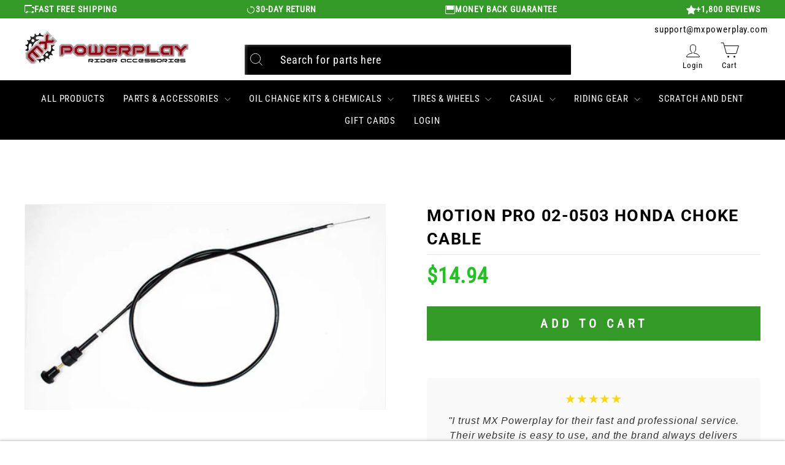

--- FILE ---
content_type: text/javascript
request_url: https://cdn.pagesense.io/js/z5iwsntk/bca91e0d4a45435a906f5214aa377fd6_visitor_count.js
body_size: -93
content:
window.ZAB.visitorData = {"experiments":{},"time":1769902749322}

--- FILE ---
content_type: text/javascript; charset=utf-8
request_url: https://mxpowerplay.com/products/75-mini-conventional-standard-bar-pads-yamaha-23-66222.js
body_size: 422
content:
{"id":8593323491491,"title":"7.5\" MINI CONVENTIONAL STANDARD BAR PADS YAMAHA#23-66222","handle":"75-mini-conventional-standard-bar-pads-yamaha-23-66222","description":"\u003cul\u003e\n\u003cli\u003eScratch resistant, screen printed design with Velcro closures on the cover with foam pad.\u003c\/li\u003e\n\u003c\/ul\u003e","published_at":"2024-09-12T13:35:08-06:00","created_at":"2024-09-12T13:35:09-06:00","vendor":"Factory Effex","type":"Parts \u0026 Accessories \u003e Handlebars \u0026 Controls","tags":[],"price":1746,"price_min":1746,"price_max":1746,"available":false,"price_varies":false,"compare_at_price":0,"compare_at_price_min":0,"compare_at_price_max":0,"compare_at_price_varies":false,"variants":[{"id":45201967906979,"title":"Default Title","option1":"Default Title","option2":null,"option3":null,"sku":"23-66222-FE","requires_shipping":true,"taxable":true,"featured_image":{"id":39817283207331,"product_id":8593323491491,"position":1,"created_at":"2024-09-13T15:07:59-06:00","updated_at":"2024-09-13T15:07:59-06:00","alt":"7.5\" MINI CONVENTIONAL STANDARD BAR PADS YAMAHA#mpn_23-66222","width":500,"height":500,"src":"https:\/\/cdn.shopify.com\/s\/files\/1\/0560\/8620\/0483\/files\/469435_79b53ef2-cc18-4ff5-92f8-6ef3a18b3154.jpg?v=1726261679","variant_ids":[45201967906979]},"available":false,"name":"7.5\" MINI CONVENTIONAL STANDARD BAR PADS YAMAHA#23-66222","public_title":null,"options":["Default Title"],"price":1746,"weight":45,"compare_at_price":0,"inventory_management":"shopify","barcode":null,"featured_media":{"alt":"7.5\" MINI CONVENTIONAL STANDARD BAR PADS YAMAHA#mpn_23-66222","id":32207163916451,"position":1,"preview_image":{"aspect_ratio":1.0,"height":500,"width":500,"src":"https:\/\/cdn.shopify.com\/s\/files\/1\/0560\/8620\/0483\/files\/469435_79b53ef2-cc18-4ff5-92f8-6ef3a18b3154.jpg?v=1726261679"}},"quantity_rule":{"min":1,"max":null,"increment":1},"quantity_price_breaks":[],"requires_selling_plan":false,"selling_plan_allocations":[]}],"images":["\/\/cdn.shopify.com\/s\/files\/1\/0560\/8620\/0483\/files\/469435_79b53ef2-cc18-4ff5-92f8-6ef3a18b3154.jpg?v=1726261679"],"featured_image":"\/\/cdn.shopify.com\/s\/files\/1\/0560\/8620\/0483\/files\/469435_79b53ef2-cc18-4ff5-92f8-6ef3a18b3154.jpg?v=1726261679","options":[{"name":"Title","position":1,"values":["Default Title"]}],"url":"\/products\/75-mini-conventional-standard-bar-pads-yamaha-23-66222","media":[{"alt":"7.5\" MINI CONVENTIONAL STANDARD BAR PADS YAMAHA#mpn_23-66222","id":32207163916451,"position":1,"preview_image":{"aspect_ratio":1.0,"height":500,"width":500,"src":"https:\/\/cdn.shopify.com\/s\/files\/1\/0560\/8620\/0483\/files\/469435_79b53ef2-cc18-4ff5-92f8-6ef3a18b3154.jpg?v=1726261679"},"aspect_ratio":1.0,"height":500,"media_type":"image","src":"https:\/\/cdn.shopify.com\/s\/files\/1\/0560\/8620\/0483\/files\/469435_79b53ef2-cc18-4ff5-92f8-6ef3a18b3154.jpg?v=1726261679","width":500}],"requires_selling_plan":false,"selling_plan_groups":[]}

--- FILE ---
content_type: text/javascript; charset=utf-8
request_url: https://mxpowerplay.com/products/renthal-sx-pad-10in-green-p325.js
body_size: 621
content:
{"id":8254534582435,"title":"RENTHAL SX PAD (10IN) GREEN\/GREEN#P325","handle":"renthal-sx-pad-10in-green-p325","description":"\u003cp style=\"font-size: medium; margin: 0px 0px 10px;\"\u003eThe Renthal supercross bar pad carries the name used and recognized by champions worldwide.\u003c\/p\u003e\u003cp style=\"font-size: medium; margin: 0px 0px 10px;\"\u003eThe SX pad features an injection molded foam which offers better impact protection and significantly increases the life span.\u003c\/p\u003e\u003cp style=\"font-size: medium; margin: 0px 0px 10px;\"\u003eAlso improved is the fit on the cross-brace which helps decrease movement during use.\u003c\/p\u003e\u003cul style=\"margin-top: 0px; margin-bottom: 10px;\"\u003e\n\u003cli\u003eDurable cover\u003c\/li\u003e\n\u003cli\u003eHigh-density, injection molded foam to reduce rider injury\u003c\/li\u003e\n\u003cli\u003eExtremely lightweight\u003c\/li\u003e\n\u003cli\u003eVelcro fastening\u003c\/li\u003e\n\u003cli\u003ePower-wash proof permanent graphics\u003c\/li\u003e\n\u003c\/ul\u003e","published_at":"2024-03-07T12:48:48-07:00","created_at":"2024-03-07T12:48:49-07:00","vendor":"Renthal","type":"Parts \u0026 Accessories \u003e Handlebars \u0026 Controls","tags":[],"price":3485,"price_min":3485,"price_max":3485,"available":true,"price_varies":false,"compare_at_price":null,"compare_at_price_min":0,"compare_at_price_max":0,"compare_at_price_varies":false,"variants":[{"id":44095918211235,"title":"Default Title","option1":"Default Title","option2":null,"option3":null,"sku":"941738","requires_shipping":true,"taxable":true,"featured_image":{"id":38479439921315,"product_id":8254534582435,"position":1,"created_at":"2024-03-07T12:48:49-07:00","updated_at":"2024-03-07T12:48:49-07:00","alt":"RENTHAL SX PAD (10IN) GREEN\/GREEN#mpn_P325","width":700,"height":466,"src":"https:\/\/cdn.shopify.com\/s\/files\/1\/0560\/8620\/0483\/products\/941738_1694101857.jpg?v=1709840929","variant_ids":[44095918211235]},"available":true,"name":"RENTHAL SX PAD (10IN) GREEN\/GREEN#P325","public_title":null,"options":["Default Title"],"price":3485,"weight":90,"compare_at_price":null,"inventory_management":"shopify","barcode":null,"featured_media":{"alt":"RENTHAL SX PAD (10IN) GREEN\/GREEN#mpn_P325","id":30953054437539,"position":1,"preview_image":{"aspect_ratio":1.502,"height":466,"width":700,"src":"https:\/\/cdn.shopify.com\/s\/files\/1\/0560\/8620\/0483\/products\/941738_1694101857.jpg?v=1709840929"}},"quantity_rule":{"min":1,"max":null,"increment":1},"quantity_price_breaks":[],"requires_selling_plan":false,"selling_plan_allocations":[]}],"images":["\/\/cdn.shopify.com\/s\/files\/1\/0560\/8620\/0483\/products\/941738_1694101857.jpg?v=1709840929"],"featured_image":"\/\/cdn.shopify.com\/s\/files\/1\/0560\/8620\/0483\/products\/941738_1694101857.jpg?v=1709840929","options":[{"name":"Title","position":1,"values":["Default Title"]}],"url":"\/products\/renthal-sx-pad-10in-green-p325","media":[{"alt":"RENTHAL SX PAD (10IN) GREEN\/GREEN#mpn_P325","id":30953054437539,"position":1,"preview_image":{"aspect_ratio":1.502,"height":466,"width":700,"src":"https:\/\/cdn.shopify.com\/s\/files\/1\/0560\/8620\/0483\/products\/941738_1694101857.jpg?v=1709840929"},"aspect_ratio":1.502,"height":466,"media_type":"image","src":"https:\/\/cdn.shopify.com\/s\/files\/1\/0560\/8620\/0483\/products\/941738_1694101857.jpg?v=1709840929","width":700}],"requires_selling_plan":false,"selling_plan_groups":[]}

--- FILE ---
content_type: text/javascript; charset=utf-8
request_url: https://mxpowerplay.com/products/tusk-d-flex-pro-handguards-176039-p.js
body_size: 3227
content:
{"id":7453980524707,"title":"Tusk D-Flex Pro Handguards#176039-P","handle":"tusk-d-flex-pro-handguards-176039-p","description":"\u003cp\u003eThe Tusk D-flex Pro handguards are the strongest and best protecting handguards that Tusk offers. The tough, tempered aluminum guard is designed with a large bend for lever clearance and plenty of room for your hands. The large plastic shields are very durable and can easily be replaced. The hand guard kit comes with aluminum bars, plastic hand shields and bar mounts for 1 1\/8\" or 7\/8\" handlebars. When in need of quality tools or parts for your motorcycle, ATV, and UTV think Tusk.\u003c\/p\u003e","published_at":"2022-01-11T10:05:48-07:00","created_at":"2022-01-11T09:30:32-07:00","vendor":"TUSK","type":"Parts \u0026 Accessories \u003e Handlebars \u0026 Controls","tags":[],"price":8181,"price_min":8181,"price_max":8789,"available":true,"price_varies":true,"compare_at_price":null,"compare_at_price_min":0,"compare_at_price_max":0,"compare_at_price_varies":false,"variants":[{"id":45518799143075,"title":"Silver Bar\/Black Plastics \/ 1 1\/8\" Bars","option1":"Silver Bar\/Black Plastics","option2":"1 1\/8\" Bars","option3":null,"sku":"1760390016","requires_shipping":true,"taxable":true,"featured_image":{"id":41022141366435,"product_id":7453980524707,"position":1,"created_at":"2025-03-02T12:54:04-07:00","updated_at":"2025-03-02T12:54:04-07:00","alt":null,"width":1001,"height":1001,"src":"https:\/\/cdn.shopify.com\/s\/files\/1\/0560\/8620\/0483\/files\/1760390016.jpg?v=1740945244","variant_ids":[45518799143075]},"available":true,"name":"Tusk D-Flex Pro Handguards#176039-P - Silver Bar\/Black Plastics \/ 1 1\/8\" Bars","public_title":"Silver Bar\/Black Plastics \/ 1 1\/8\" Bars","options":["Silver Bar\/Black Plastics","1 1\/8\" Bars"],"price":8367,"weight":1184,"compare_at_price":null,"inventory_management":"shopify","barcode":null,"featured_media":{"alt":null,"id":32993782628515,"position":1,"preview_image":{"aspect_ratio":1.0,"height":1001,"width":1001,"src":"https:\/\/cdn.shopify.com\/s\/files\/1\/0560\/8620\/0483\/files\/1760390016.jpg?v=1740945244"}},"quantity_rule":{"min":1,"max":null,"increment":1},"quantity_price_breaks":[],"requires_selling_plan":false,"selling_plan_allocations":[]},{"id":45518799175843,"title":"Silver Bar\/White Plastics \/ 1 1\/8\" Bars","option1":"Silver Bar\/White Plastics","option2":"1 1\/8\" Bars","option3":null,"sku":"1760390017","requires_shipping":true,"taxable":true,"featured_image":{"id":41022141464739,"product_id":7453980524707,"position":2,"created_at":"2025-03-02T12:54:06-07:00","updated_at":"2025-03-02T12:54:06-07:00","alt":null,"width":1001,"height":1001,"src":"https:\/\/cdn.shopify.com\/s\/files\/1\/0560\/8620\/0483\/files\/1760390017.jpg?v=1740945246","variant_ids":[45518799175843]},"available":true,"name":"Tusk D-Flex Pro Handguards#176039-P - Silver Bar\/White Plastics \/ 1 1\/8\" Bars","public_title":"Silver Bar\/White Plastics \/ 1 1\/8\" Bars","options":["Silver Bar\/White Plastics","1 1\/8\" Bars"],"price":8238,"weight":1125,"compare_at_price":null,"inventory_management":"shopify","barcode":null,"featured_media":{"alt":null,"id":32993782661283,"position":2,"preview_image":{"aspect_ratio":1.0,"height":1001,"width":1001,"src":"https:\/\/cdn.shopify.com\/s\/files\/1\/0560\/8620\/0483\/files\/1760390017.jpg?v=1740945246"}},"quantity_rule":{"min":1,"max":null,"increment":1},"quantity_price_breaks":[],"requires_selling_plan":false,"selling_plan_allocations":[]},{"id":45518799208611,"title":"Silver Bar\/Red Plastics \/ 1 1\/8\" Bars","option1":"Silver Bar\/Red Plastics","option2":"1 1\/8\" Bars","option3":null,"sku":"1760390018","requires_shipping":true,"taxable":true,"featured_image":{"id":41022141530275,"product_id":7453980524707,"position":3,"created_at":"2025-03-02T12:54:08-07:00","updated_at":"2025-03-02T12:54:08-07:00","alt":null,"width":1001,"height":1001,"src":"https:\/\/cdn.shopify.com\/s\/files\/1\/0560\/8620\/0483\/files\/1760390018.jpg?v=1740945248","variant_ids":[45518799208611]},"available":true,"name":"Tusk D-Flex Pro Handguards#176039-P - Silver Bar\/Red Plastics \/ 1 1\/8\" Bars","public_title":"Silver Bar\/Red Plastics \/ 1 1\/8\" Bars","options":["Silver Bar\/Red Plastics","1 1\/8\" Bars"],"price":8284,"weight":1125,"compare_at_price":null,"inventory_management":"shopify","barcode":null,"featured_media":{"alt":null,"id":32993782694051,"position":3,"preview_image":{"aspect_ratio":1.0,"height":1001,"width":1001,"src":"https:\/\/cdn.shopify.com\/s\/files\/1\/0560\/8620\/0483\/files\/1760390018.jpg?v=1740945248"}},"quantity_rule":{"min":1,"max":null,"increment":1},"quantity_price_breaks":[],"requires_selling_plan":false,"selling_plan_allocations":[]},{"id":45518799241379,"title":"Silver Bar\/Yellow Plastics \/ 1 1\/8\" Bars","option1":"Silver Bar\/Yellow Plastics","option2":"1 1\/8\" Bars","option3":null,"sku":"1760390019","requires_shipping":true,"taxable":true,"featured_image":{"id":41022142152867,"product_id":7453980524707,"position":4,"created_at":"2025-03-02T12:54:10-07:00","updated_at":"2025-03-02T12:54:10-07:00","alt":null,"width":1001,"height":1001,"src":"https:\/\/cdn.shopify.com\/s\/files\/1\/0560\/8620\/0483\/files\/1760390019.jpg?v=1740945250","variant_ids":[45518799241379]},"available":true,"name":"Tusk D-Flex Pro Handguards#176039-P - Silver Bar\/Yellow Plastics \/ 1 1\/8\" Bars","public_title":"Silver Bar\/Yellow Plastics \/ 1 1\/8\" Bars","options":["Silver Bar\/Yellow Plastics","1 1\/8\" Bars"],"price":8248,"weight":1125,"compare_at_price":null,"inventory_management":"shopify","barcode":null,"featured_media":{"alt":null,"id":32993783283875,"position":4,"preview_image":{"aspect_ratio":1.0,"height":1001,"width":1001,"src":"https:\/\/cdn.shopify.com\/s\/files\/1\/0560\/8620\/0483\/files\/1760390019.jpg?v=1740945250"}},"quantity_rule":{"min":1,"max":null,"increment":1},"quantity_price_breaks":[],"requires_selling_plan":false,"selling_plan_allocations":[]},{"id":45518799274147,"title":"Silver Bar\/Blue Plastics \/ 1 1\/8\" Bars","option1":"Silver Bar\/Blue Plastics","option2":"1 1\/8\" Bars","option3":null,"sku":"1760390020","requires_shipping":true,"taxable":true,"featured_image":{"id":41022142251171,"product_id":7453980524707,"position":5,"created_at":"2025-03-02T12:54:11-07:00","updated_at":"2025-03-02T12:54:11-07:00","alt":null,"width":1001,"height":1001,"src":"https:\/\/cdn.shopify.com\/s\/files\/1\/0560\/8620\/0483\/files\/1760390020.jpg?v=1740945251","variant_ids":[45518799274147]},"available":true,"name":"Tusk D-Flex Pro Handguards#176039-P - Silver Bar\/Blue Plastics \/ 1 1\/8\" Bars","public_title":"Silver Bar\/Blue Plastics \/ 1 1\/8\" Bars","options":["Silver Bar\/Blue Plastics","1 1\/8\" Bars"],"price":8211,"weight":1125,"compare_at_price":null,"inventory_management":"shopify","barcode":null,"featured_media":{"alt":null,"id":32993783349411,"position":5,"preview_image":{"aspect_ratio":1.0,"height":1001,"width":1001,"src":"https:\/\/cdn.shopify.com\/s\/files\/1\/0560\/8620\/0483\/files\/1760390020.jpg?v=1740945251"}},"quantity_rule":{"min":1,"max":null,"increment":1},"quantity_price_breaks":[],"requires_selling_plan":false,"selling_plan_allocations":[]},{"id":45518799306915,"title":"Silver Bar\/Green Plastics \/ 1 1\/8\" Bars","option1":"Silver Bar\/Green Plastics","option2":"1 1\/8\" Bars","option3":null,"sku":"1760390021","requires_shipping":true,"taxable":true,"featured_image":{"id":41022142349475,"product_id":7453980524707,"position":6,"created_at":"2025-03-02T12:54:13-07:00","updated_at":"2025-03-02T12:54:13-07:00","alt":null,"width":1001,"height":1001,"src":"https:\/\/cdn.shopify.com\/s\/files\/1\/0560\/8620\/0483\/files\/1760390021.jpg?v=1740945253","variant_ids":[45518799306915]},"available":true,"name":"Tusk D-Flex Pro Handguards#176039-P - Silver Bar\/Green Plastics \/ 1 1\/8\" Bars","public_title":"Silver Bar\/Green Plastics \/ 1 1\/8\" Bars","options":["Silver Bar\/Green Plastics","1 1\/8\" Bars"],"price":8560,"weight":1125,"compare_at_price":null,"inventory_management":"shopify","barcode":null,"featured_media":{"alt":null,"id":32993783382179,"position":6,"preview_image":{"aspect_ratio":1.0,"height":1001,"width":1001,"src":"https:\/\/cdn.shopify.com\/s\/files\/1\/0560\/8620\/0483\/files\/1760390021.jpg?v=1740945253"}},"quantity_rule":{"min":1,"max":null,"increment":1},"quantity_price_breaks":[],"requires_selling_plan":false,"selling_plan_allocations":[]},{"id":45518799339683,"title":"Silver Bar\/Orange Plastics \/ 1 1\/8\" Bars","option1":"Silver Bar\/Orange Plastics","option2":"1 1\/8\" Bars","option3":null,"sku":"1760390022","requires_shipping":true,"taxable":true,"featured_image":{"id":41022142480547,"product_id":7453980524707,"position":7,"created_at":"2025-03-02T12:54:15-07:00","updated_at":"2025-03-02T12:54:15-07:00","alt":null,"width":1001,"height":1001,"src":"https:\/\/cdn.shopify.com\/s\/files\/1\/0560\/8620\/0483\/files\/1760390022.jpg?v=1740945255","variant_ids":[45518799339683]},"available":true,"name":"Tusk D-Flex Pro Handguards#176039-P - Silver Bar\/Orange Plastics \/ 1 1\/8\" Bars","public_title":"Silver Bar\/Orange Plastics \/ 1 1\/8\" Bars","options":["Silver Bar\/Orange Plastics","1 1\/8\" Bars"],"price":8217,"weight":1125,"compare_at_price":null,"inventory_management":"shopify","barcode":null,"featured_media":{"alt":null,"id":32993783480483,"position":7,"preview_image":{"aspect_ratio":1.0,"height":1001,"width":1001,"src":"https:\/\/cdn.shopify.com\/s\/files\/1\/0560\/8620\/0483\/files\/1760390022.jpg?v=1740945255"}},"quantity_rule":{"min":1,"max":null,"increment":1},"quantity_price_breaks":[],"requires_selling_plan":false,"selling_plan_allocations":[]},{"id":45518799372451,"title":"Silver Bar\/Black Plastics \/ 7\/8\" Bars","option1":"Silver Bar\/Black Plastics","option2":"7\/8\" Bars","option3":null,"sku":"1760390023","requires_shipping":true,"taxable":true,"featured_image":{"id":41022142546083,"product_id":7453980524707,"position":8,"created_at":"2025-03-02T12:54:17-07:00","updated_at":"2025-03-02T12:54:17-07:00","alt":null,"width":1001,"height":1001,"src":"https:\/\/cdn.shopify.com\/s\/files\/1\/0560\/8620\/0483\/files\/1760390023_6fdadd7c-1792-4fd9-81c5-d3b41876e590.jpg?v=1740945257","variant_ids":[45518799372451]},"available":true,"name":"Tusk D-Flex Pro Handguards#176039-P - Silver Bar\/Black Plastics \/ 7\/8\" Bars","public_title":"Silver Bar\/Black Plastics \/ 7\/8\" Bars","options":["Silver Bar\/Black Plastics","7\/8\" Bars"],"price":8350,"weight":1184,"compare_at_price":null,"inventory_management":"shopify","barcode":null,"featured_media":{"alt":null,"id":32993783513251,"position":8,"preview_image":{"aspect_ratio":1.0,"height":1001,"width":1001,"src":"https:\/\/cdn.shopify.com\/s\/files\/1\/0560\/8620\/0483\/files\/1760390023_6fdadd7c-1792-4fd9-81c5-d3b41876e590.jpg?v=1740945257"}},"quantity_rule":{"min":1,"max":null,"increment":1},"quantity_price_breaks":[],"requires_selling_plan":false,"selling_plan_allocations":[]},{"id":45518799405219,"title":"Silver Bar\/White Plastics \/ 7\/8\" Bars","option1":"Silver Bar\/White Plastics","option2":"7\/8\" Bars","option3":null,"sku":"1760390024","requires_shipping":true,"taxable":true,"featured_image":{"id":41022142611619,"product_id":7453980524707,"position":9,"created_at":"2025-03-02T12:54:19-07:00","updated_at":"2025-03-02T12:54:19-07:00","alt":null,"width":1001,"height":1001,"src":"https:\/\/cdn.shopify.com\/s\/files\/1\/0560\/8620\/0483\/files\/1760390024_0ca1fda4-e7c8-408b-93dc-87169d2d53e5.jpg?v=1740945259","variant_ids":[45518799405219]},"available":true,"name":"Tusk D-Flex Pro Handguards#176039-P - Silver Bar\/White Plastics \/ 7\/8\" Bars","public_title":"Silver Bar\/White Plastics \/ 7\/8\" Bars","options":["Silver Bar\/White Plastics","7\/8\" Bars"],"price":8388,"weight":1125,"compare_at_price":null,"inventory_management":"shopify","barcode":null,"featured_media":{"alt":null,"id":32993783546019,"position":9,"preview_image":{"aspect_ratio":1.0,"height":1001,"width":1001,"src":"https:\/\/cdn.shopify.com\/s\/files\/1\/0560\/8620\/0483\/files\/1760390024_0ca1fda4-e7c8-408b-93dc-87169d2d53e5.jpg?v=1740945259"}},"quantity_rule":{"min":1,"max":null,"increment":1},"quantity_price_breaks":[],"requires_selling_plan":false,"selling_plan_allocations":[]},{"id":45518799437987,"title":"Silver Bar\/Red Plastics \/ 7\/8\" Bars","option1":"Silver Bar\/Red Plastics","option2":"7\/8\" Bars","option3":null,"sku":"1760390025","requires_shipping":true,"taxable":true,"featured_image":{"id":41022142677155,"product_id":7453980524707,"position":10,"created_at":"2025-03-02T12:54:21-07:00","updated_at":"2025-03-02T12:54:21-07:00","alt":null,"width":1001,"height":1001,"src":"https:\/\/cdn.shopify.com\/s\/files\/1\/0560\/8620\/0483\/files\/1760390025_597f90a4-a41c-4377-bc82-db3b222349b1.jpg?v=1740945261","variant_ids":[45518799437987]},"available":true,"name":"Tusk D-Flex Pro Handguards#176039-P - Silver Bar\/Red Plastics \/ 7\/8\" Bars","public_title":"Silver Bar\/Red Plastics \/ 7\/8\" Bars","options":["Silver Bar\/Red Plastics","7\/8\" Bars"],"price":8270,"weight":1125,"compare_at_price":null,"inventory_management":"shopify","barcode":null,"featured_media":{"alt":null,"id":32993783578787,"position":10,"preview_image":{"aspect_ratio":1.0,"height":1001,"width":1001,"src":"https:\/\/cdn.shopify.com\/s\/files\/1\/0560\/8620\/0483\/files\/1760390025_597f90a4-a41c-4377-bc82-db3b222349b1.jpg?v=1740945261"}},"quantity_rule":{"min":1,"max":null,"increment":1},"quantity_price_breaks":[],"requires_selling_plan":false,"selling_plan_allocations":[]},{"id":45518799470755,"title":"Silver Bar\/Yellow Plastics \/ 7\/8\" Bars","option1":"Silver Bar\/Yellow Plastics","option2":"7\/8\" Bars","option3":null,"sku":"1760390026","requires_shipping":true,"taxable":true,"featured_image":{"id":41022142808227,"product_id":7453980524707,"position":11,"created_at":"2025-03-02T12:54:23-07:00","updated_at":"2025-03-02T12:54:23-07:00","alt":null,"width":1001,"height":1001,"src":"https:\/\/cdn.shopify.com\/s\/files\/1\/0560\/8620\/0483\/files\/1760390026_7b6bd63a-fbf4-4969-a52d-2d4904f7ae4a.jpg?v=1740945263","variant_ids":[45518799470755]},"available":true,"name":"Tusk D-Flex Pro Handguards#176039-P - Silver Bar\/Yellow Plastics \/ 7\/8\" Bars","public_title":"Silver Bar\/Yellow Plastics \/ 7\/8\" Bars","options":["Silver Bar\/Yellow Plastics","7\/8\" Bars"],"price":8386,"weight":1125,"compare_at_price":null,"inventory_management":"shopify","barcode":null,"featured_media":{"alt":null,"id":32993783611555,"position":11,"preview_image":{"aspect_ratio":1.0,"height":1001,"width":1001,"src":"https:\/\/cdn.shopify.com\/s\/files\/1\/0560\/8620\/0483\/files\/1760390026_7b6bd63a-fbf4-4969-a52d-2d4904f7ae4a.jpg?v=1740945263"}},"quantity_rule":{"min":1,"max":null,"increment":1},"quantity_price_breaks":[],"requires_selling_plan":false,"selling_plan_allocations":[]},{"id":45518799503523,"title":"Silver Bar\/Blue Plastics \/ 7\/8\" Bars","option1":"Silver Bar\/Blue Plastics","option2":"7\/8\" Bars","option3":null,"sku":"1760390027","requires_shipping":true,"taxable":true,"featured_image":{"id":41022143332515,"product_id":7453980524707,"position":12,"created_at":"2025-03-02T12:54:25-07:00","updated_at":"2025-03-02T12:54:25-07:00","alt":null,"width":1001,"height":1001,"src":"https:\/\/cdn.shopify.com\/s\/files\/1\/0560\/8620\/0483\/files\/1760390027_e5853d96-9822-4077-aef6-6708aba66ce6.jpg?v=1740945265","variant_ids":[45518799503523]},"available":true,"name":"Tusk D-Flex Pro Handguards#176039-P - Silver Bar\/Blue Plastics \/ 7\/8\" Bars","public_title":"Silver Bar\/Blue Plastics \/ 7\/8\" Bars","options":["Silver Bar\/Blue Plastics","7\/8\" Bars"],"price":8345,"weight":1125,"compare_at_price":null,"inventory_management":"shopify","barcode":null,"featured_media":{"alt":null,"id":32993784201379,"position":12,"preview_image":{"aspect_ratio":1.0,"height":1001,"width":1001,"src":"https:\/\/cdn.shopify.com\/s\/files\/1\/0560\/8620\/0483\/files\/1760390027_e5853d96-9822-4077-aef6-6708aba66ce6.jpg?v=1740945265"}},"quantity_rule":{"min":1,"max":null,"increment":1},"quantity_price_breaks":[],"requires_selling_plan":false,"selling_plan_allocations":[]},{"id":45518799536291,"title":"Silver Bar\/Green Plastics \/ 7\/8\" Bars","option1":"Silver Bar\/Green Plastics","option2":"7\/8\" Bars","option3":null,"sku":"1760390028","requires_shipping":true,"taxable":true,"featured_image":{"id":41022144086179,"product_id":7453980524707,"position":13,"created_at":"2025-03-02T12:54:27-07:00","updated_at":"2025-03-02T12:54:27-07:00","alt":null,"width":1001,"height":1001,"src":"https:\/\/cdn.shopify.com\/s\/files\/1\/0560\/8620\/0483\/files\/1760390028_f9038d5b-3960-4be1-9ae5-3459036f2c11.jpg?v=1740945267","variant_ids":[45518799536291]},"available":true,"name":"Tusk D-Flex Pro Handguards#176039-P - Silver Bar\/Green Plastics \/ 7\/8\" Bars","public_title":"Silver Bar\/Green Plastics \/ 7\/8\" Bars","options":["Silver Bar\/Green Plastics","7\/8\" Bars"],"price":8619,"weight":1125,"compare_at_price":null,"inventory_management":"shopify","barcode":null,"featured_media":{"alt":null,"id":32993784397987,"position":13,"preview_image":{"aspect_ratio":1.0,"height":1001,"width":1001,"src":"https:\/\/cdn.shopify.com\/s\/files\/1\/0560\/8620\/0483\/files\/1760390028_f9038d5b-3960-4be1-9ae5-3459036f2c11.jpg?v=1740945267"}},"quantity_rule":{"min":1,"max":null,"increment":1},"quantity_price_breaks":[],"requires_selling_plan":false,"selling_plan_allocations":[]},{"id":45518799569059,"title":"Silver Bar\/Orange Plastics \/ 7\/8\" Bars","option1":"Silver Bar\/Orange Plastics","option2":"7\/8\" Bars","option3":null,"sku":"1760390029","requires_shipping":true,"taxable":true,"featured_image":{"id":41022144315555,"product_id":7453980524707,"position":14,"created_at":"2025-03-02T12:54:29-07:00","updated_at":"2025-03-02T12:54:29-07:00","alt":null,"width":1001,"height":1001,"src":"https:\/\/cdn.shopify.com\/s\/files\/1\/0560\/8620\/0483\/files\/1760390029_e74943b1-db9b-46b8-937a-02fe141b76b4.jpg?v=1740945269","variant_ids":[45518799569059]},"available":true,"name":"Tusk D-Flex Pro Handguards#176039-P - Silver Bar\/Orange Plastics \/ 7\/8\" Bars","public_title":"Silver Bar\/Orange Plastics \/ 7\/8\" Bars","options":["Silver Bar\/Orange Plastics","7\/8\" Bars"],"price":8358,"weight":1125,"compare_at_price":null,"inventory_management":"shopify","barcode":null,"featured_media":{"alt":null,"id":32993784463523,"position":14,"preview_image":{"aspect_ratio":1.0,"height":1001,"width":1001,"src":"https:\/\/cdn.shopify.com\/s\/files\/1\/0560\/8620\/0483\/files\/1760390029_e74943b1-db9b-46b8-937a-02fe141b76b4.jpg?v=1740945269"}},"quantity_rule":{"min":1,"max":null,"increment":1},"quantity_price_breaks":[],"requires_selling_plan":false,"selling_plan_allocations":[]},{"id":45518799601827,"title":"Black Bar\/Black Plastics \/ 1 1\/8\" Bars","option1":"Black Bar\/Black Plastics","option2":"1 1\/8\" Bars","option3":null,"sku":"1760390030","requires_shipping":true,"taxable":true,"featured_image":{"id":41022144807075,"product_id":7453980524707,"position":15,"created_at":"2025-03-02T12:54:31-07:00","updated_at":"2025-03-02T12:54:31-07:00","alt":null,"width":1001,"height":1001,"src":"https:\/\/cdn.shopify.com\/s\/files\/1\/0560\/8620\/0483\/files\/1760390030_2a6215a8-2f8b-41f6-bf8d-ec5ab3a4f598.jpg?v=1740945271","variant_ids":[45518799601827]},"available":true,"name":"Tusk D-Flex Pro Handguards#176039-P - Black Bar\/Black Plastics \/ 1 1\/8\" Bars","public_title":"Black Bar\/Black Plastics \/ 1 1\/8\" Bars","options":["Black Bar\/Black Plastics","1 1\/8\" Bars"],"price":8710,"weight":1284,"compare_at_price":null,"inventory_management":"shopify","barcode":null,"featured_media":{"alt":null,"id":32993784889507,"position":15,"preview_image":{"aspect_ratio":1.0,"height":1001,"width":1001,"src":"https:\/\/cdn.shopify.com\/s\/files\/1\/0560\/8620\/0483\/files\/1760390030_2a6215a8-2f8b-41f6-bf8d-ec5ab3a4f598.jpg?v=1740945271"}},"quantity_rule":{"min":1,"max":null,"increment":1},"quantity_price_breaks":[],"requires_selling_plan":false,"selling_plan_allocations":[]},{"id":45518799634595,"title":"Black Bar\/White Plastics \/ 1 1\/8\" Bars","option1":"Black Bar\/White Plastics","option2":"1 1\/8\" Bars","option3":null,"sku":"1760390031","requires_shipping":true,"taxable":true,"featured_image":{"id":41022144872611,"product_id":7453980524707,"position":16,"created_at":"2025-03-02T12:54:33-07:00","updated_at":"2025-03-02T12:54:33-07:00","alt":null,"width":1001,"height":1001,"src":"https:\/\/cdn.shopify.com\/s\/files\/1\/0560\/8620\/0483\/files\/1760390031_b9b04594-afbf-41ea-8247-5f7061fec17d.jpg?v=1740945273","variant_ids":[45518799634595]},"available":true,"name":"Tusk D-Flex Pro Handguards#176039-P - Black Bar\/White Plastics \/ 1 1\/8\" Bars","public_title":"Black Bar\/White Plastics \/ 1 1\/8\" Bars","options":["Black Bar\/White Plastics","1 1\/8\" Bars"],"price":8669,"weight":1225,"compare_at_price":null,"inventory_management":"shopify","barcode":null,"featured_media":{"alt":null,"id":32993784922275,"position":16,"preview_image":{"aspect_ratio":1.0,"height":1001,"width":1001,"src":"https:\/\/cdn.shopify.com\/s\/files\/1\/0560\/8620\/0483\/files\/1760390031_b9b04594-afbf-41ea-8247-5f7061fec17d.jpg?v=1740945273"}},"quantity_rule":{"min":1,"max":null,"increment":1},"quantity_price_breaks":[],"requires_selling_plan":false,"selling_plan_allocations":[]},{"id":45518799667363,"title":"Black Bar\/Red Plastics \/ 1 1\/8\" Bars","option1":"Black Bar\/Red Plastics","option2":"1 1\/8\" Bars","option3":null,"sku":"1760390032","requires_shipping":true,"taxable":true,"featured_image":{"id":41022145134755,"product_id":7453980524707,"position":17,"created_at":"2025-03-02T12:54:34-07:00","updated_at":"2025-03-02T12:54:34-07:00","alt":null,"width":1001,"height":1001,"src":"https:\/\/cdn.shopify.com\/s\/files\/1\/0560\/8620\/0483\/files\/1760390032_b5ae94fa-a0f9-420b-8df0-71e3eab541de.jpg?v=1740945274","variant_ids":[45518799667363]},"available":true,"name":"Tusk D-Flex Pro Handguards#176039-P - Black Bar\/Red Plastics \/ 1 1\/8\" Bars","public_title":"Black Bar\/Red Plastics \/ 1 1\/8\" Bars","options":["Black Bar\/Red Plastics","1 1\/8\" Bars"],"price":8694,"weight":1225,"compare_at_price":null,"inventory_management":"shopify","barcode":null,"featured_media":{"alt":null,"id":32993785118883,"position":17,"preview_image":{"aspect_ratio":1.0,"height":1001,"width":1001,"src":"https:\/\/cdn.shopify.com\/s\/files\/1\/0560\/8620\/0483\/files\/1760390032_b5ae94fa-a0f9-420b-8df0-71e3eab541de.jpg?v=1740945274"}},"quantity_rule":{"min":1,"max":null,"increment":1},"quantity_price_breaks":[],"requires_selling_plan":false,"selling_plan_allocations":[]},{"id":45518799700131,"title":"Black Bar\/Yellow Plastics \/ 1 1\/8\" Bars","option1":"Black Bar\/Yellow Plastics","option2":"1 1\/8\" Bars","option3":null,"sku":"1760390033","requires_shipping":true,"taxable":true,"featured_image":{"id":41022145396899,"product_id":7453980524707,"position":18,"created_at":"2025-03-02T12:54:37-07:00","updated_at":"2025-03-02T12:54:37-07:00","alt":null,"width":1001,"height":1001,"src":"https:\/\/cdn.shopify.com\/s\/files\/1\/0560\/8620\/0483\/files\/1760390033_c1571fb4-29ec-4ad9-88ca-53f61c04f8d2.jpg?v=1740945277","variant_ids":[45518799700131]},"available":true,"name":"Tusk D-Flex Pro Handguards#176039-P - Black Bar\/Yellow Plastics \/ 1 1\/8\" Bars","public_title":"Black Bar\/Yellow Plastics \/ 1 1\/8\" Bars","options":["Black Bar\/Yellow Plastics","1 1\/8\" Bars"],"price":8667,"weight":1225,"compare_at_price":null,"inventory_management":"shopify","barcode":null,"featured_media":{"alt":null,"id":32993785184419,"position":18,"preview_image":{"aspect_ratio":1.0,"height":1001,"width":1001,"src":"https:\/\/cdn.shopify.com\/s\/files\/1\/0560\/8620\/0483\/files\/1760390033_c1571fb4-29ec-4ad9-88ca-53f61c04f8d2.jpg?v=1740945277"}},"quantity_rule":{"min":1,"max":null,"increment":1},"quantity_price_breaks":[],"requires_selling_plan":false,"selling_plan_allocations":[]},{"id":45518799732899,"title":"Black Bar\/Blue Plastics \/ 1 1\/8\" Bars","option1":"Black Bar\/Blue Plastics","option2":"1 1\/8\" Bars","option3":null,"sku":"1760390034","requires_shipping":true,"taxable":true,"featured_image":{"id":41022145462435,"product_id":7453980524707,"position":19,"created_at":"2025-03-02T12:54:38-07:00","updated_at":"2025-03-02T12:54:38-07:00","alt":null,"width":1001,"height":1001,"src":"https:\/\/cdn.shopify.com\/s\/files\/1\/0560\/8620\/0483\/files\/1760390034_51f75ebb-1cb9-4026-a544-956225e97861.jpg?v=1740945278","variant_ids":[45518799732899]},"available":true,"name":"Tusk D-Flex Pro Handguards#176039-P - Black Bar\/Blue Plastics \/ 1 1\/8\" Bars","public_title":"Black Bar\/Blue Plastics \/ 1 1\/8\" Bars","options":["Black Bar\/Blue Plastics","1 1\/8\" Bars"],"price":8626,"weight":1225,"compare_at_price":null,"inventory_management":"shopify","barcode":null,"featured_media":{"alt":null,"id":32993785217187,"position":19,"preview_image":{"aspect_ratio":1.0,"height":1001,"width":1001,"src":"https:\/\/cdn.shopify.com\/s\/files\/1\/0560\/8620\/0483\/files\/1760390034_51f75ebb-1cb9-4026-a544-956225e97861.jpg?v=1740945278"}},"quantity_rule":{"min":1,"max":null,"increment":1},"quantity_price_breaks":[],"requires_selling_plan":false,"selling_plan_allocations":[]},{"id":45518799765667,"title":"Black Bar\/Green Plastics \/ 1 1\/8\" Bars","option1":"Black Bar\/Green Plastics","option2":"1 1\/8\" Bars","option3":null,"sku":"1760390035","requires_shipping":true,"taxable":true,"featured_image":{"id":41022145527971,"product_id":7453980524707,"position":20,"created_at":"2025-03-02T12:54:40-07:00","updated_at":"2025-03-02T12:54:40-07:00","alt":null,"width":1001,"height":1001,"src":"https:\/\/cdn.shopify.com\/s\/files\/1\/0560\/8620\/0483\/files\/1760390035_a0d405e9-a28f-466e-89d4-d9bb76641606.jpg?v=1740945280","variant_ids":[45518799765667]},"available":true,"name":"Tusk D-Flex Pro Handguards#176039-P - Black Bar\/Green Plastics \/ 1 1\/8\" Bars","public_title":"Black Bar\/Green Plastics \/ 1 1\/8\" Bars","options":["Black Bar\/Green Plastics","1 1\/8\" Bars"],"price":8775,"weight":1225,"compare_at_price":null,"inventory_management":"shopify","barcode":null,"featured_media":{"alt":null,"id":32993785249955,"position":20,"preview_image":{"aspect_ratio":1.0,"height":1001,"width":1001,"src":"https:\/\/cdn.shopify.com\/s\/files\/1\/0560\/8620\/0483\/files\/1760390035_a0d405e9-a28f-466e-89d4-d9bb76641606.jpg?v=1740945280"}},"quantity_rule":{"min":1,"max":null,"increment":1},"quantity_price_breaks":[],"requires_selling_plan":false,"selling_plan_allocations":[]},{"id":45518799798435,"title":"Black Bar\/Orange Plastics \/ 1 1\/8\" Bars","option1":"Black Bar\/Orange Plastics","option2":"1 1\/8\" Bars","option3":null,"sku":"1760390036","requires_shipping":true,"taxable":true,"featured_image":{"id":41022145593507,"product_id":7453980524707,"position":21,"created_at":"2025-03-02T12:54:42-07:00","updated_at":"2025-03-02T12:54:42-07:00","alt":null,"width":1001,"height":1001,"src":"https:\/\/cdn.shopify.com\/s\/files\/1\/0560\/8620\/0483\/files\/1760390036_fe1b89a8-ba40-4354-9f59-877dda72458f.jpg?v=1740945282","variant_ids":[45518799798435]},"available":true,"name":"Tusk D-Flex Pro Handguards#176039-P - Black Bar\/Orange Plastics \/ 1 1\/8\" Bars","public_title":"Black Bar\/Orange Plastics \/ 1 1\/8\" Bars","options":["Black Bar\/Orange Plastics","1 1\/8\" Bars"],"price":8639,"weight":1225,"compare_at_price":null,"inventory_management":"shopify","barcode":null,"featured_media":{"alt":null,"id":32993785282723,"position":21,"preview_image":{"aspect_ratio":1.0,"height":1001,"width":1001,"src":"https:\/\/cdn.shopify.com\/s\/files\/1\/0560\/8620\/0483\/files\/1760390036_fe1b89a8-ba40-4354-9f59-877dda72458f.jpg?v=1740945282"}},"quantity_rule":{"min":1,"max":null,"increment":1},"quantity_price_breaks":[],"requires_selling_plan":false,"selling_plan_allocations":[]},{"id":45518799831203,"title":"Black Bar\/Black Plastics \/ 7\/8\" Bars","option1":"Black Bar\/Black Plastics","option2":"7\/8\" Bars","option3":null,"sku":"1760390037","requires_shipping":true,"taxable":true,"featured_image":{"id":41022145659043,"product_id":7453980524707,"position":22,"created_at":"2025-03-02T12:54:44-07:00","updated_at":"2025-03-02T12:54:44-07:00","alt":null,"width":1001,"height":1001,"src":"https:\/\/cdn.shopify.com\/s\/files\/1\/0560\/8620\/0483\/files\/1760390037.jpg?v=1740945284","variant_ids":[45518799831203]},"available":true,"name":"Tusk D-Flex Pro Handguards#176039-P - Black Bar\/Black Plastics \/ 7\/8\" Bars","public_title":"Black Bar\/Black Plastics \/ 7\/8\" Bars","options":["Black Bar\/Black Plastics","7\/8\" Bars"],"price":8772,"weight":1293,"compare_at_price":null,"inventory_management":"shopify","barcode":null,"featured_media":{"alt":null,"id":32993785315491,"position":22,"preview_image":{"aspect_ratio":1.0,"height":1001,"width":1001,"src":"https:\/\/cdn.shopify.com\/s\/files\/1\/0560\/8620\/0483\/files\/1760390037.jpg?v=1740945284"}},"quantity_rule":{"min":1,"max":null,"increment":1},"quantity_price_breaks":[],"requires_selling_plan":false,"selling_plan_allocations":[]},{"id":45518799863971,"title":"Black Bar\/White Plastics \/ 7\/8\" Bars","option1":"Black Bar\/White Plastics","option2":"7\/8\" Bars","option3":null,"sku":"1760390038","requires_shipping":true,"taxable":true,"featured_image":{"id":41022145724579,"product_id":7453980524707,"position":23,"created_at":"2025-03-02T12:54:46-07:00","updated_at":"2025-03-02T12:54:46-07:00","alt":null,"width":1001,"height":1001,"src":"https:\/\/cdn.shopify.com\/s\/files\/1\/0560\/8620\/0483\/files\/1760390038_60ef2f7a-dc3c-4109-9af7-e839998118e8.jpg?v=1740945286","variant_ids":[45518799863971]},"available":true,"name":"Tusk D-Flex Pro Handguards#176039-P - Black Bar\/White Plastics \/ 7\/8\" Bars","public_title":"Black Bar\/White Plastics \/ 7\/8\" Bars","options":["Black Bar\/White Plastics","7\/8\" Bars"],"price":8732,"weight":1234,"compare_at_price":null,"inventory_management":"shopify","barcode":null,"featured_media":{"alt":null,"id":32993785381027,"position":23,"preview_image":{"aspect_ratio":1.0,"height":1001,"width":1001,"src":"https:\/\/cdn.shopify.com\/s\/files\/1\/0560\/8620\/0483\/files\/1760390038_60ef2f7a-dc3c-4109-9af7-e839998118e8.jpg?v=1740945286"}},"quantity_rule":{"min":1,"max":null,"increment":1},"quantity_price_breaks":[],"requires_selling_plan":false,"selling_plan_allocations":[]},{"id":45518799896739,"title":"Black Bar\/Red Plastics \/ 7\/8\" Bars","option1":"Black Bar\/Red Plastics","option2":"7\/8\" Bars","option3":null,"sku":"1760390039","requires_shipping":true,"taxable":true,"featured_image":{"id":41022145822883,"product_id":7453980524707,"position":24,"created_at":"2025-03-02T12:54:47-07:00","updated_at":"2025-03-02T12:54:47-07:00","alt":null,"width":1001,"height":1001,"src":"https:\/\/cdn.shopify.com\/s\/files\/1\/0560\/8620\/0483\/files\/1760390039_edefeddc-c7e1-4e6a-9faa-1edcc1874c0e.jpg?v=1740945287","variant_ids":[45518799896739]},"available":true,"name":"Tusk D-Flex Pro Handguards#176039-P - Black Bar\/Red Plastics \/ 7\/8\" Bars","public_title":"Black Bar\/Red Plastics \/ 7\/8\" Bars","options":["Black Bar\/Red Plastics","7\/8\" Bars"],"price":8757,"weight":1234,"compare_at_price":null,"inventory_management":"shopify","barcode":null,"featured_media":{"alt":null,"id":32993785413795,"position":24,"preview_image":{"aspect_ratio":1.0,"height":1001,"width":1001,"src":"https:\/\/cdn.shopify.com\/s\/files\/1\/0560\/8620\/0483\/files\/1760390039_edefeddc-c7e1-4e6a-9faa-1edcc1874c0e.jpg?v=1740945287"}},"quantity_rule":{"min":1,"max":null,"increment":1},"quantity_price_breaks":[],"requires_selling_plan":false,"selling_plan_allocations":[]},{"id":45518799929507,"title":"Black Bar\/Yellow Plastics \/ 7\/8\" Bars","option1":"Black Bar\/Yellow Plastics","option2":"7\/8\" Bars","option3":null,"sku":"1760390040","requires_shipping":true,"taxable":true,"featured_image":{"id":41022145888419,"product_id":7453980524707,"position":25,"created_at":"2025-03-02T12:54:50-07:00","updated_at":"2025-03-02T12:54:50-07:00","alt":null,"width":1001,"height":1001,"src":"https:\/\/cdn.shopify.com\/s\/files\/1\/0560\/8620\/0483\/files\/1760390040_2c8dff60-c6a0-4430-9339-c1e05b24478e.jpg?v=1740945290","variant_ids":[45518799929507]},"available":true,"name":"Tusk D-Flex Pro Handguards#176039-P - Black Bar\/Yellow Plastics \/ 7\/8\" Bars","public_title":"Black Bar\/Yellow Plastics \/ 7\/8\" Bars","options":["Black Bar\/Yellow Plastics","7\/8\" Bars"],"price":8729,"weight":1234,"compare_at_price":null,"inventory_management":"shopify","barcode":null,"featured_media":{"alt":null,"id":32993785446563,"position":25,"preview_image":{"aspect_ratio":1.0,"height":1001,"width":1001,"src":"https:\/\/cdn.shopify.com\/s\/files\/1\/0560\/8620\/0483\/files\/1760390040_2c8dff60-c6a0-4430-9339-c1e05b24478e.jpg?v=1740945290"}},"quantity_rule":{"min":1,"max":null,"increment":1},"quantity_price_breaks":[],"requires_selling_plan":false,"selling_plan_allocations":[]},{"id":45518799962275,"title":"Black Bar\/Blue Plastics \/ 7\/8\" Bars","option1":"Black Bar\/Blue Plastics","option2":"7\/8\" Bars","option3":null,"sku":"1760390041","requires_shipping":true,"taxable":true,"featured_image":{"id":41022145953955,"product_id":7453980524707,"position":26,"created_at":"2025-03-02T12:54:52-07:00","updated_at":"2025-03-02T12:54:52-07:00","alt":null,"width":1001,"height":1001,"src":"https:\/\/cdn.shopify.com\/s\/files\/1\/0560\/8620\/0483\/files\/1760390041_9f0d4a8c-e553-438a-afa6-5b807e131b2f.jpg?v=1740945292","variant_ids":[45518799962275]},"available":true,"name":"Tusk D-Flex Pro Handguards#176039-P - Black Bar\/Blue Plastics \/ 7\/8\" Bars","public_title":"Black Bar\/Blue Plastics \/ 7\/8\" Bars","options":["Black Bar\/Blue Plastics","7\/8\" Bars"],"price":8688,"weight":1234,"compare_at_price":null,"inventory_management":"shopify","barcode":null,"featured_media":{"alt":null,"id":32993785479331,"position":26,"preview_image":{"aspect_ratio":1.0,"height":1001,"width":1001,"src":"https:\/\/cdn.shopify.com\/s\/files\/1\/0560\/8620\/0483\/files\/1760390041_9f0d4a8c-e553-438a-afa6-5b807e131b2f.jpg?v=1740945292"}},"quantity_rule":{"min":1,"max":null,"increment":1},"quantity_price_breaks":[],"requires_selling_plan":false,"selling_plan_allocations":[]},{"id":45518799995043,"title":"Black Bar\/Green Plastics \/ 7\/8\" Bars","option1":"Black Bar\/Green Plastics","option2":"7\/8\" Bars","option3":null,"sku":"1760390042","requires_shipping":true,"taxable":true,"featured_image":{"id":41022146019491,"product_id":7453980524707,"position":27,"created_at":"2025-03-02T12:54:54-07:00","updated_at":"2025-03-02T12:54:54-07:00","alt":null,"width":1001,"height":1001,"src":"https:\/\/cdn.shopify.com\/s\/files\/1\/0560\/8620\/0483\/files\/1760390042_273beac6-12d6-490a-b6e3-f00e358e7178.jpg?v=1740945294","variant_ids":[45518799995043]},"available":true,"name":"Tusk D-Flex Pro Handguards#176039-P - Black Bar\/Green Plastics \/ 7\/8\" Bars","public_title":"Black Bar\/Green Plastics \/ 7\/8\" Bars","options":["Black Bar\/Green Plastics","7\/8\" Bars"],"price":8789,"weight":1234,"compare_at_price":null,"inventory_management":"shopify","barcode":null,"featured_media":{"alt":null,"id":32993785512099,"position":27,"preview_image":{"aspect_ratio":1.0,"height":1001,"width":1001,"src":"https:\/\/cdn.shopify.com\/s\/files\/1\/0560\/8620\/0483\/files\/1760390042_273beac6-12d6-490a-b6e3-f00e358e7178.jpg?v=1740945294"}},"quantity_rule":{"min":1,"max":null,"increment":1},"quantity_price_breaks":[],"requires_selling_plan":false,"selling_plan_allocations":[]},{"id":45518800027811,"title":"Black Bar\/Orange Plastics \/ 7\/8\" Bars","option1":"Black Bar\/Orange Plastics","option2":"7\/8\" Bars","option3":null,"sku":"1760390043","requires_shipping":true,"taxable":true,"featured_image":{"id":41022146085027,"product_id":7453980524707,"position":28,"created_at":"2025-03-02T12:54:55-07:00","updated_at":"2025-03-02T12:54:55-07:00","alt":null,"width":1001,"height":1001,"src":"https:\/\/cdn.shopify.com\/s\/files\/1\/0560\/8620\/0483\/files\/1760390043_43cf14c4-f8ce-4104-827d-73dfe519d171.jpg?v=1740945295","variant_ids":[45518800027811]},"available":true,"name":"Tusk D-Flex Pro Handguards#176039-P - Black Bar\/Orange Plastics \/ 7\/8\" Bars","public_title":"Black Bar\/Orange Plastics \/ 7\/8\" Bars","options":["Black Bar\/Orange Plastics","7\/8\" Bars"],"price":8702,"weight":1234,"compare_at_price":null,"inventory_management":"shopify","barcode":null,"featured_media":{"alt":null,"id":32993785544867,"position":28,"preview_image":{"aspect_ratio":1.0,"height":1001,"width":1001,"src":"https:\/\/cdn.shopify.com\/s\/files\/1\/0560\/8620\/0483\/files\/1760390043_43cf14c4-f8ce-4104-827d-73dfe519d171.jpg?v=1740945295"}},"quantity_rule":{"min":1,"max":null,"increment":1},"quantity_price_breaks":[],"requires_selling_plan":false,"selling_plan_allocations":[]},{"id":45644626690211,"title":"Black Bar\/Grey Plastics \/ 1 1\/8\" Bars","option1":"Black Bar\/Grey Plastics","option2":"1 1\/8\" Bars","option3":null,"sku":"1760390060","requires_shipping":true,"taxable":true,"featured_image":{"id":41022146150563,"product_id":7453980524707,"position":29,"created_at":"2025-03-02T12:54:57-07:00","updated_at":"2025-03-02T12:54:57-07:00","alt":null,"width":1001,"height":1001,"src":"https:\/\/cdn.shopify.com\/s\/files\/1\/0560\/8620\/0483\/files\/1760390060.jpg?v=1740945297","variant_ids":[45644626690211]},"available":true,"name":"Tusk D-Flex Pro Handguards#176039-P - Black Bar\/Grey Plastics \/ 1 1\/8\" Bars","public_title":"Black Bar\/Grey Plastics \/ 1 1\/8\" Bars","options":["Black Bar\/Grey Plastics","1 1\/8\" Bars"],"price":8600,"weight":1288,"compare_at_price":null,"inventory_management":"shopify","barcode":null,"featured_media":{"alt":null,"id":32993785577635,"position":29,"preview_image":{"aspect_ratio":1.0,"height":1001,"width":1001,"src":"https:\/\/cdn.shopify.com\/s\/files\/1\/0560\/8620\/0483\/files\/1760390060.jpg?v=1740945297"}},"quantity_rule":{"min":1,"max":null,"increment":1},"quantity_price_breaks":[],"requires_selling_plan":false,"selling_plan_allocations":[]},{"id":45644626722979,"title":"Black Bar\/Grey Plastics \/ 7\/8\" Bars","option1":"Black Bar\/Grey Plastics","option2":"7\/8\" Bars","option3":null,"sku":"1760390061","requires_shipping":true,"taxable":true,"featured_image":{"id":41022146216099,"product_id":7453980524707,"position":30,"created_at":"2025-03-02T12:55:00-07:00","updated_at":"2025-03-02T12:55:00-07:00","alt":null,"width":1001,"height":1001,"src":"https:\/\/cdn.shopify.com\/s\/files\/1\/0560\/8620\/0483\/files\/1760390061.jpg?v=1740945300","variant_ids":[45644626722979]},"available":true,"name":"Tusk D-Flex Pro Handguards#176039-P - Black Bar\/Grey Plastics \/ 7\/8\" Bars","public_title":"Black Bar\/Grey Plastics \/ 7\/8\" Bars","options":["Black Bar\/Grey Plastics","7\/8\" Bars"],"price":8662,"weight":1297,"compare_at_price":null,"inventory_management":"shopify","barcode":null,"featured_media":{"alt":null,"id":32993785610403,"position":30,"preview_image":{"aspect_ratio":1.0,"height":1001,"width":1001,"src":"https:\/\/cdn.shopify.com\/s\/files\/1\/0560\/8620\/0483\/files\/1760390061.jpg?v=1740945300"}},"quantity_rule":{"min":1,"max":null,"increment":1},"quantity_price_breaks":[],"requires_selling_plan":false,"selling_plan_allocations":[]},{"id":45644626755747,"title":"Silver Bar\/Grey Plastics \/ 1 1\/8\" Bars","option1":"Silver Bar\/Grey Plastics","option2":"1 1\/8\" Bars","option3":null,"sku":"1760390062","requires_shipping":true,"taxable":true,"featured_image":null,"available":true,"name":"Tusk D-Flex Pro Handguards#176039-P - Silver Bar\/Grey Plastics \/ 1 1\/8\" Bars","public_title":"Silver Bar\/Grey Plastics \/ 1 1\/8\" Bars","options":["Silver Bar\/Grey Plastics","1 1\/8\" Bars"],"price":8194,"weight":1193,"compare_at_price":null,"inventory_management":"shopify","barcode":null,"quantity_rule":{"min":1,"max":null,"increment":1},"quantity_price_breaks":[],"requires_selling_plan":false,"selling_plan_allocations":[]},{"id":45644626788515,"title":"Silver Bar\/Grey Plastics \/ 7\/8\" Bars","option1":"Silver Bar\/Grey Plastics","option2":"7\/8\" Bars","option3":null,"sku":"1760390063","requires_shipping":true,"taxable":true,"featured_image":null,"available":true,"name":"Tusk D-Flex Pro Handguards#176039-P - Silver Bar\/Grey Plastics \/ 7\/8\" Bars","public_title":"Silver Bar\/Grey Plastics \/ 7\/8\" Bars","options":["Silver Bar\/Grey Plastics","7\/8\" Bars"],"price":8181,"weight":1193,"compare_at_price":null,"inventory_management":"shopify","barcode":null,"quantity_rule":{"min":1,"max":null,"increment":1},"quantity_price_breaks":[],"requires_selling_plan":false,"selling_plan_allocations":[]}],"images":["\/\/cdn.shopify.com\/s\/files\/1\/0560\/8620\/0483\/files\/1760390016.jpg?v=1740945244","\/\/cdn.shopify.com\/s\/files\/1\/0560\/8620\/0483\/files\/1760390017.jpg?v=1740945246","\/\/cdn.shopify.com\/s\/files\/1\/0560\/8620\/0483\/files\/1760390018.jpg?v=1740945248","\/\/cdn.shopify.com\/s\/files\/1\/0560\/8620\/0483\/files\/1760390019.jpg?v=1740945250","\/\/cdn.shopify.com\/s\/files\/1\/0560\/8620\/0483\/files\/1760390020.jpg?v=1740945251","\/\/cdn.shopify.com\/s\/files\/1\/0560\/8620\/0483\/files\/1760390021.jpg?v=1740945253","\/\/cdn.shopify.com\/s\/files\/1\/0560\/8620\/0483\/files\/1760390022.jpg?v=1740945255","\/\/cdn.shopify.com\/s\/files\/1\/0560\/8620\/0483\/files\/1760390023_6fdadd7c-1792-4fd9-81c5-d3b41876e590.jpg?v=1740945257","\/\/cdn.shopify.com\/s\/files\/1\/0560\/8620\/0483\/files\/1760390024_0ca1fda4-e7c8-408b-93dc-87169d2d53e5.jpg?v=1740945259","\/\/cdn.shopify.com\/s\/files\/1\/0560\/8620\/0483\/files\/1760390025_597f90a4-a41c-4377-bc82-db3b222349b1.jpg?v=1740945261","\/\/cdn.shopify.com\/s\/files\/1\/0560\/8620\/0483\/files\/1760390026_7b6bd63a-fbf4-4969-a52d-2d4904f7ae4a.jpg?v=1740945263","\/\/cdn.shopify.com\/s\/files\/1\/0560\/8620\/0483\/files\/1760390027_e5853d96-9822-4077-aef6-6708aba66ce6.jpg?v=1740945265","\/\/cdn.shopify.com\/s\/files\/1\/0560\/8620\/0483\/files\/1760390028_f9038d5b-3960-4be1-9ae5-3459036f2c11.jpg?v=1740945267","\/\/cdn.shopify.com\/s\/files\/1\/0560\/8620\/0483\/files\/1760390029_e74943b1-db9b-46b8-937a-02fe141b76b4.jpg?v=1740945269","\/\/cdn.shopify.com\/s\/files\/1\/0560\/8620\/0483\/files\/1760390030_2a6215a8-2f8b-41f6-bf8d-ec5ab3a4f598.jpg?v=1740945271","\/\/cdn.shopify.com\/s\/files\/1\/0560\/8620\/0483\/files\/1760390031_b9b04594-afbf-41ea-8247-5f7061fec17d.jpg?v=1740945273","\/\/cdn.shopify.com\/s\/files\/1\/0560\/8620\/0483\/files\/1760390032_b5ae94fa-a0f9-420b-8df0-71e3eab541de.jpg?v=1740945274","\/\/cdn.shopify.com\/s\/files\/1\/0560\/8620\/0483\/files\/1760390033_c1571fb4-29ec-4ad9-88ca-53f61c04f8d2.jpg?v=1740945277","\/\/cdn.shopify.com\/s\/files\/1\/0560\/8620\/0483\/files\/1760390034_51f75ebb-1cb9-4026-a544-956225e97861.jpg?v=1740945278","\/\/cdn.shopify.com\/s\/files\/1\/0560\/8620\/0483\/files\/1760390035_a0d405e9-a28f-466e-89d4-d9bb76641606.jpg?v=1740945280","\/\/cdn.shopify.com\/s\/files\/1\/0560\/8620\/0483\/files\/1760390036_fe1b89a8-ba40-4354-9f59-877dda72458f.jpg?v=1740945282","\/\/cdn.shopify.com\/s\/files\/1\/0560\/8620\/0483\/files\/1760390037.jpg?v=1740945284","\/\/cdn.shopify.com\/s\/files\/1\/0560\/8620\/0483\/files\/1760390038_60ef2f7a-dc3c-4109-9af7-e839998118e8.jpg?v=1740945286","\/\/cdn.shopify.com\/s\/files\/1\/0560\/8620\/0483\/files\/1760390039_edefeddc-c7e1-4e6a-9faa-1edcc1874c0e.jpg?v=1740945287","\/\/cdn.shopify.com\/s\/files\/1\/0560\/8620\/0483\/files\/1760390040_2c8dff60-c6a0-4430-9339-c1e05b24478e.jpg?v=1740945290","\/\/cdn.shopify.com\/s\/files\/1\/0560\/8620\/0483\/files\/1760390041_9f0d4a8c-e553-438a-afa6-5b807e131b2f.jpg?v=1740945292","\/\/cdn.shopify.com\/s\/files\/1\/0560\/8620\/0483\/files\/1760390042_273beac6-12d6-490a-b6e3-f00e358e7178.jpg?v=1740945294","\/\/cdn.shopify.com\/s\/files\/1\/0560\/8620\/0483\/files\/1760390043_43cf14c4-f8ce-4104-827d-73dfe519d171.jpg?v=1740945295","\/\/cdn.shopify.com\/s\/files\/1\/0560\/8620\/0483\/files\/1760390060.jpg?v=1740945297","\/\/cdn.shopify.com\/s\/files\/1\/0560\/8620\/0483\/files\/1760390061.jpg?v=1740945300"],"featured_image":"\/\/cdn.shopify.com\/s\/files\/1\/0560\/8620\/0483\/files\/1760390016.jpg?v=1740945244","options":[{"name":"Color","position":1,"values":["Silver Bar\/Black Plastics","Silver Bar\/White Plastics","Silver Bar\/Red Plastics","Silver Bar\/Yellow Plastics","Silver Bar\/Blue Plastics","Silver Bar\/Green Plastics","Silver Bar\/Orange Plastics","Black Bar\/Black Plastics","Black Bar\/White Plastics","Black Bar\/Red Plastics","Black Bar\/Yellow Plastics","Black Bar\/Blue Plastics","Black Bar\/Green Plastics","Black Bar\/Orange Plastics","Black Bar\/Grey Plastics","Silver Bar\/Grey Plastics"]},{"name":"Size","position":2,"values":["1 1\/8\" Bars","7\/8\" Bars"]}],"url":"\/products\/tusk-d-flex-pro-handguards-176039-p","media":[{"alt":null,"id":32993782628515,"position":1,"preview_image":{"aspect_ratio":1.0,"height":1001,"width":1001,"src":"https:\/\/cdn.shopify.com\/s\/files\/1\/0560\/8620\/0483\/files\/1760390016.jpg?v=1740945244"},"aspect_ratio":1.0,"height":1001,"media_type":"image","src":"https:\/\/cdn.shopify.com\/s\/files\/1\/0560\/8620\/0483\/files\/1760390016.jpg?v=1740945244","width":1001},{"alt":null,"id":32993782661283,"position":2,"preview_image":{"aspect_ratio":1.0,"height":1001,"width":1001,"src":"https:\/\/cdn.shopify.com\/s\/files\/1\/0560\/8620\/0483\/files\/1760390017.jpg?v=1740945246"},"aspect_ratio":1.0,"height":1001,"media_type":"image","src":"https:\/\/cdn.shopify.com\/s\/files\/1\/0560\/8620\/0483\/files\/1760390017.jpg?v=1740945246","width":1001},{"alt":null,"id":32993782694051,"position":3,"preview_image":{"aspect_ratio":1.0,"height":1001,"width":1001,"src":"https:\/\/cdn.shopify.com\/s\/files\/1\/0560\/8620\/0483\/files\/1760390018.jpg?v=1740945248"},"aspect_ratio":1.0,"height":1001,"media_type":"image","src":"https:\/\/cdn.shopify.com\/s\/files\/1\/0560\/8620\/0483\/files\/1760390018.jpg?v=1740945248","width":1001},{"alt":null,"id":32993783283875,"position":4,"preview_image":{"aspect_ratio":1.0,"height":1001,"width":1001,"src":"https:\/\/cdn.shopify.com\/s\/files\/1\/0560\/8620\/0483\/files\/1760390019.jpg?v=1740945250"},"aspect_ratio":1.0,"height":1001,"media_type":"image","src":"https:\/\/cdn.shopify.com\/s\/files\/1\/0560\/8620\/0483\/files\/1760390019.jpg?v=1740945250","width":1001},{"alt":null,"id":32993783349411,"position":5,"preview_image":{"aspect_ratio":1.0,"height":1001,"width":1001,"src":"https:\/\/cdn.shopify.com\/s\/files\/1\/0560\/8620\/0483\/files\/1760390020.jpg?v=1740945251"},"aspect_ratio":1.0,"height":1001,"media_type":"image","src":"https:\/\/cdn.shopify.com\/s\/files\/1\/0560\/8620\/0483\/files\/1760390020.jpg?v=1740945251","width":1001},{"alt":null,"id":32993783382179,"position":6,"preview_image":{"aspect_ratio":1.0,"height":1001,"width":1001,"src":"https:\/\/cdn.shopify.com\/s\/files\/1\/0560\/8620\/0483\/files\/1760390021.jpg?v=1740945253"},"aspect_ratio":1.0,"height":1001,"media_type":"image","src":"https:\/\/cdn.shopify.com\/s\/files\/1\/0560\/8620\/0483\/files\/1760390021.jpg?v=1740945253","width":1001},{"alt":null,"id":32993783480483,"position":7,"preview_image":{"aspect_ratio":1.0,"height":1001,"width":1001,"src":"https:\/\/cdn.shopify.com\/s\/files\/1\/0560\/8620\/0483\/files\/1760390022.jpg?v=1740945255"},"aspect_ratio":1.0,"height":1001,"media_type":"image","src":"https:\/\/cdn.shopify.com\/s\/files\/1\/0560\/8620\/0483\/files\/1760390022.jpg?v=1740945255","width":1001},{"alt":null,"id":32993783513251,"position":8,"preview_image":{"aspect_ratio":1.0,"height":1001,"width":1001,"src":"https:\/\/cdn.shopify.com\/s\/files\/1\/0560\/8620\/0483\/files\/1760390023_6fdadd7c-1792-4fd9-81c5-d3b41876e590.jpg?v=1740945257"},"aspect_ratio":1.0,"height":1001,"media_type":"image","src":"https:\/\/cdn.shopify.com\/s\/files\/1\/0560\/8620\/0483\/files\/1760390023_6fdadd7c-1792-4fd9-81c5-d3b41876e590.jpg?v=1740945257","width":1001},{"alt":null,"id":32993783546019,"position":9,"preview_image":{"aspect_ratio":1.0,"height":1001,"width":1001,"src":"https:\/\/cdn.shopify.com\/s\/files\/1\/0560\/8620\/0483\/files\/1760390024_0ca1fda4-e7c8-408b-93dc-87169d2d53e5.jpg?v=1740945259"},"aspect_ratio":1.0,"height":1001,"media_type":"image","src":"https:\/\/cdn.shopify.com\/s\/files\/1\/0560\/8620\/0483\/files\/1760390024_0ca1fda4-e7c8-408b-93dc-87169d2d53e5.jpg?v=1740945259","width":1001},{"alt":null,"id":32993783578787,"position":10,"preview_image":{"aspect_ratio":1.0,"height":1001,"width":1001,"src":"https:\/\/cdn.shopify.com\/s\/files\/1\/0560\/8620\/0483\/files\/1760390025_597f90a4-a41c-4377-bc82-db3b222349b1.jpg?v=1740945261"},"aspect_ratio":1.0,"height":1001,"media_type":"image","src":"https:\/\/cdn.shopify.com\/s\/files\/1\/0560\/8620\/0483\/files\/1760390025_597f90a4-a41c-4377-bc82-db3b222349b1.jpg?v=1740945261","width":1001},{"alt":null,"id":32993783611555,"position":11,"preview_image":{"aspect_ratio":1.0,"height":1001,"width":1001,"src":"https:\/\/cdn.shopify.com\/s\/files\/1\/0560\/8620\/0483\/files\/1760390026_7b6bd63a-fbf4-4969-a52d-2d4904f7ae4a.jpg?v=1740945263"},"aspect_ratio":1.0,"height":1001,"media_type":"image","src":"https:\/\/cdn.shopify.com\/s\/files\/1\/0560\/8620\/0483\/files\/1760390026_7b6bd63a-fbf4-4969-a52d-2d4904f7ae4a.jpg?v=1740945263","width":1001},{"alt":null,"id":32993784201379,"position":12,"preview_image":{"aspect_ratio":1.0,"height":1001,"width":1001,"src":"https:\/\/cdn.shopify.com\/s\/files\/1\/0560\/8620\/0483\/files\/1760390027_e5853d96-9822-4077-aef6-6708aba66ce6.jpg?v=1740945265"},"aspect_ratio":1.0,"height":1001,"media_type":"image","src":"https:\/\/cdn.shopify.com\/s\/files\/1\/0560\/8620\/0483\/files\/1760390027_e5853d96-9822-4077-aef6-6708aba66ce6.jpg?v=1740945265","width":1001},{"alt":null,"id":32993784397987,"position":13,"preview_image":{"aspect_ratio":1.0,"height":1001,"width":1001,"src":"https:\/\/cdn.shopify.com\/s\/files\/1\/0560\/8620\/0483\/files\/1760390028_f9038d5b-3960-4be1-9ae5-3459036f2c11.jpg?v=1740945267"},"aspect_ratio":1.0,"height":1001,"media_type":"image","src":"https:\/\/cdn.shopify.com\/s\/files\/1\/0560\/8620\/0483\/files\/1760390028_f9038d5b-3960-4be1-9ae5-3459036f2c11.jpg?v=1740945267","width":1001},{"alt":null,"id":32993784463523,"position":14,"preview_image":{"aspect_ratio":1.0,"height":1001,"width":1001,"src":"https:\/\/cdn.shopify.com\/s\/files\/1\/0560\/8620\/0483\/files\/1760390029_e74943b1-db9b-46b8-937a-02fe141b76b4.jpg?v=1740945269"},"aspect_ratio":1.0,"height":1001,"media_type":"image","src":"https:\/\/cdn.shopify.com\/s\/files\/1\/0560\/8620\/0483\/files\/1760390029_e74943b1-db9b-46b8-937a-02fe141b76b4.jpg?v=1740945269","width":1001},{"alt":null,"id":32993784889507,"position":15,"preview_image":{"aspect_ratio":1.0,"height":1001,"width":1001,"src":"https:\/\/cdn.shopify.com\/s\/files\/1\/0560\/8620\/0483\/files\/1760390030_2a6215a8-2f8b-41f6-bf8d-ec5ab3a4f598.jpg?v=1740945271"},"aspect_ratio":1.0,"height":1001,"media_type":"image","src":"https:\/\/cdn.shopify.com\/s\/files\/1\/0560\/8620\/0483\/files\/1760390030_2a6215a8-2f8b-41f6-bf8d-ec5ab3a4f598.jpg?v=1740945271","width":1001},{"alt":null,"id":32993784922275,"position":16,"preview_image":{"aspect_ratio":1.0,"height":1001,"width":1001,"src":"https:\/\/cdn.shopify.com\/s\/files\/1\/0560\/8620\/0483\/files\/1760390031_b9b04594-afbf-41ea-8247-5f7061fec17d.jpg?v=1740945273"},"aspect_ratio":1.0,"height":1001,"media_type":"image","src":"https:\/\/cdn.shopify.com\/s\/files\/1\/0560\/8620\/0483\/files\/1760390031_b9b04594-afbf-41ea-8247-5f7061fec17d.jpg?v=1740945273","width":1001},{"alt":null,"id":32993785118883,"position":17,"preview_image":{"aspect_ratio":1.0,"height":1001,"width":1001,"src":"https:\/\/cdn.shopify.com\/s\/files\/1\/0560\/8620\/0483\/files\/1760390032_b5ae94fa-a0f9-420b-8df0-71e3eab541de.jpg?v=1740945274"},"aspect_ratio":1.0,"height":1001,"media_type":"image","src":"https:\/\/cdn.shopify.com\/s\/files\/1\/0560\/8620\/0483\/files\/1760390032_b5ae94fa-a0f9-420b-8df0-71e3eab541de.jpg?v=1740945274","width":1001},{"alt":null,"id":32993785184419,"position":18,"preview_image":{"aspect_ratio":1.0,"height":1001,"width":1001,"src":"https:\/\/cdn.shopify.com\/s\/files\/1\/0560\/8620\/0483\/files\/1760390033_c1571fb4-29ec-4ad9-88ca-53f61c04f8d2.jpg?v=1740945277"},"aspect_ratio":1.0,"height":1001,"media_type":"image","src":"https:\/\/cdn.shopify.com\/s\/files\/1\/0560\/8620\/0483\/files\/1760390033_c1571fb4-29ec-4ad9-88ca-53f61c04f8d2.jpg?v=1740945277","width":1001},{"alt":null,"id":32993785217187,"position":19,"preview_image":{"aspect_ratio":1.0,"height":1001,"width":1001,"src":"https:\/\/cdn.shopify.com\/s\/files\/1\/0560\/8620\/0483\/files\/1760390034_51f75ebb-1cb9-4026-a544-956225e97861.jpg?v=1740945278"},"aspect_ratio":1.0,"height":1001,"media_type":"image","src":"https:\/\/cdn.shopify.com\/s\/files\/1\/0560\/8620\/0483\/files\/1760390034_51f75ebb-1cb9-4026-a544-956225e97861.jpg?v=1740945278","width":1001},{"alt":null,"id":32993785249955,"position":20,"preview_image":{"aspect_ratio":1.0,"height":1001,"width":1001,"src":"https:\/\/cdn.shopify.com\/s\/files\/1\/0560\/8620\/0483\/files\/1760390035_a0d405e9-a28f-466e-89d4-d9bb76641606.jpg?v=1740945280"},"aspect_ratio":1.0,"height":1001,"media_type":"image","src":"https:\/\/cdn.shopify.com\/s\/files\/1\/0560\/8620\/0483\/files\/1760390035_a0d405e9-a28f-466e-89d4-d9bb76641606.jpg?v=1740945280","width":1001},{"alt":null,"id":32993785282723,"position":21,"preview_image":{"aspect_ratio":1.0,"height":1001,"width":1001,"src":"https:\/\/cdn.shopify.com\/s\/files\/1\/0560\/8620\/0483\/files\/1760390036_fe1b89a8-ba40-4354-9f59-877dda72458f.jpg?v=1740945282"},"aspect_ratio":1.0,"height":1001,"media_type":"image","src":"https:\/\/cdn.shopify.com\/s\/files\/1\/0560\/8620\/0483\/files\/1760390036_fe1b89a8-ba40-4354-9f59-877dda72458f.jpg?v=1740945282","width":1001},{"alt":null,"id":32993785315491,"position":22,"preview_image":{"aspect_ratio":1.0,"height":1001,"width":1001,"src":"https:\/\/cdn.shopify.com\/s\/files\/1\/0560\/8620\/0483\/files\/1760390037.jpg?v=1740945284"},"aspect_ratio":1.0,"height":1001,"media_type":"image","src":"https:\/\/cdn.shopify.com\/s\/files\/1\/0560\/8620\/0483\/files\/1760390037.jpg?v=1740945284","width":1001},{"alt":null,"id":32993785381027,"position":23,"preview_image":{"aspect_ratio":1.0,"height":1001,"width":1001,"src":"https:\/\/cdn.shopify.com\/s\/files\/1\/0560\/8620\/0483\/files\/1760390038_60ef2f7a-dc3c-4109-9af7-e839998118e8.jpg?v=1740945286"},"aspect_ratio":1.0,"height":1001,"media_type":"image","src":"https:\/\/cdn.shopify.com\/s\/files\/1\/0560\/8620\/0483\/files\/1760390038_60ef2f7a-dc3c-4109-9af7-e839998118e8.jpg?v=1740945286","width":1001},{"alt":null,"id":32993785413795,"position":24,"preview_image":{"aspect_ratio":1.0,"height":1001,"width":1001,"src":"https:\/\/cdn.shopify.com\/s\/files\/1\/0560\/8620\/0483\/files\/1760390039_edefeddc-c7e1-4e6a-9faa-1edcc1874c0e.jpg?v=1740945287"},"aspect_ratio":1.0,"height":1001,"media_type":"image","src":"https:\/\/cdn.shopify.com\/s\/files\/1\/0560\/8620\/0483\/files\/1760390039_edefeddc-c7e1-4e6a-9faa-1edcc1874c0e.jpg?v=1740945287","width":1001},{"alt":null,"id":32993785446563,"position":25,"preview_image":{"aspect_ratio":1.0,"height":1001,"width":1001,"src":"https:\/\/cdn.shopify.com\/s\/files\/1\/0560\/8620\/0483\/files\/1760390040_2c8dff60-c6a0-4430-9339-c1e05b24478e.jpg?v=1740945290"},"aspect_ratio":1.0,"height":1001,"media_type":"image","src":"https:\/\/cdn.shopify.com\/s\/files\/1\/0560\/8620\/0483\/files\/1760390040_2c8dff60-c6a0-4430-9339-c1e05b24478e.jpg?v=1740945290","width":1001},{"alt":null,"id":32993785479331,"position":26,"preview_image":{"aspect_ratio":1.0,"height":1001,"width":1001,"src":"https:\/\/cdn.shopify.com\/s\/files\/1\/0560\/8620\/0483\/files\/1760390041_9f0d4a8c-e553-438a-afa6-5b807e131b2f.jpg?v=1740945292"},"aspect_ratio":1.0,"height":1001,"media_type":"image","src":"https:\/\/cdn.shopify.com\/s\/files\/1\/0560\/8620\/0483\/files\/1760390041_9f0d4a8c-e553-438a-afa6-5b807e131b2f.jpg?v=1740945292","width":1001},{"alt":null,"id":32993785512099,"position":27,"preview_image":{"aspect_ratio":1.0,"height":1001,"width":1001,"src":"https:\/\/cdn.shopify.com\/s\/files\/1\/0560\/8620\/0483\/files\/1760390042_273beac6-12d6-490a-b6e3-f00e358e7178.jpg?v=1740945294"},"aspect_ratio":1.0,"height":1001,"media_type":"image","src":"https:\/\/cdn.shopify.com\/s\/files\/1\/0560\/8620\/0483\/files\/1760390042_273beac6-12d6-490a-b6e3-f00e358e7178.jpg?v=1740945294","width":1001},{"alt":null,"id":32993785544867,"position":28,"preview_image":{"aspect_ratio":1.0,"height":1001,"width":1001,"src":"https:\/\/cdn.shopify.com\/s\/files\/1\/0560\/8620\/0483\/files\/1760390043_43cf14c4-f8ce-4104-827d-73dfe519d171.jpg?v=1740945295"},"aspect_ratio":1.0,"height":1001,"media_type":"image","src":"https:\/\/cdn.shopify.com\/s\/files\/1\/0560\/8620\/0483\/files\/1760390043_43cf14c4-f8ce-4104-827d-73dfe519d171.jpg?v=1740945295","width":1001},{"alt":null,"id":32993785577635,"position":29,"preview_image":{"aspect_ratio":1.0,"height":1001,"width":1001,"src":"https:\/\/cdn.shopify.com\/s\/files\/1\/0560\/8620\/0483\/files\/1760390060.jpg?v=1740945297"},"aspect_ratio":1.0,"height":1001,"media_type":"image","src":"https:\/\/cdn.shopify.com\/s\/files\/1\/0560\/8620\/0483\/files\/1760390060.jpg?v=1740945297","width":1001},{"alt":null,"id":32993785610403,"position":30,"preview_image":{"aspect_ratio":1.0,"height":1001,"width":1001,"src":"https:\/\/cdn.shopify.com\/s\/files\/1\/0560\/8620\/0483\/files\/1760390061.jpg?v=1740945300"},"aspect_ratio":1.0,"height":1001,"media_type":"image","src":"https:\/\/cdn.shopify.com\/s\/files\/1\/0560\/8620\/0483\/files\/1760390061.jpg?v=1740945300","width":1001}],"requires_selling_plan":false,"selling_plan_groups":[]}